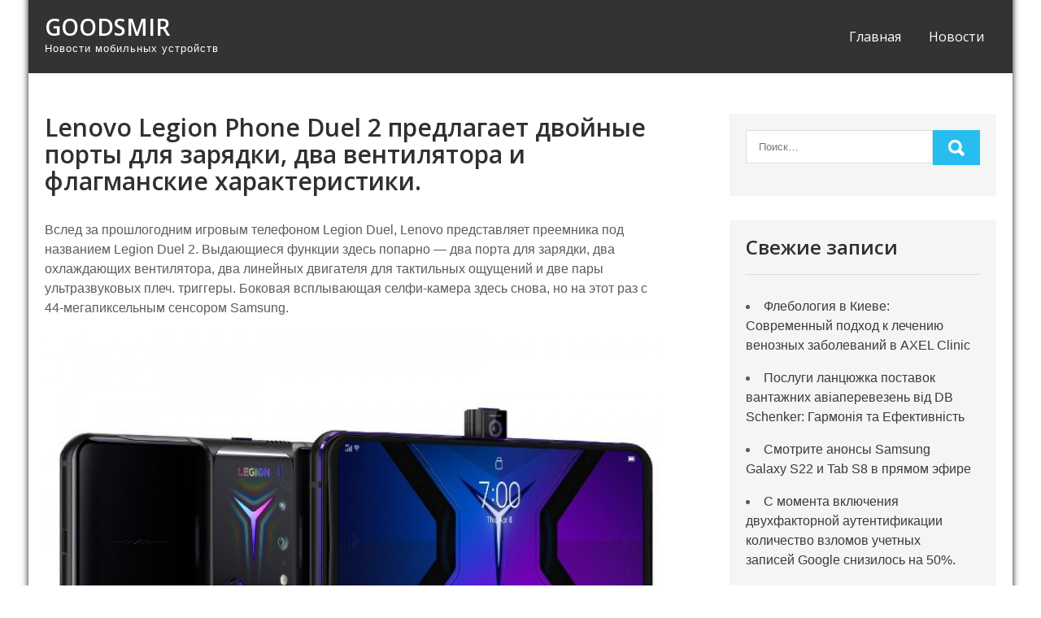

--- FILE ---
content_type: text/html; charset=UTF-8
request_url: https://goodsmir.com.ua/lenovo-legion-phone-duel-2-predlagaet-dvojnye-porty-dlya-zaryadki-dva-ventilyatora-i-flagmanskie-harakteristiki/
body_size: 8459
content:
<!DOCTYPE html>
<html lang="ru-RU">
<head>
<meta charset="UTF-8">
<meta name="viewport" content="width=device-width, initial-scale=1">
<link rel="profile" href="http://gmpg.org/xfn/11">
<title>Lenovo Legion Phone Duel 2 предлагает двойные порты для зарядки, два вентилятора и флагманские характеристики. | Goodsmir</title>
<meta name='robots' content='max-image-preview:large' />

<!-- Google Tag Manager for WordPress by gtm4wp.com -->
<script data-cfasync="false" data-pagespeed-no-defer type="text/javascript">//<![CDATA[
	var gtm4wp_datalayer_name = "dataLayer";
	var dataLayer = dataLayer || [];
//]]>
</script>
<!-- End Google Tag Manager for WordPress by gtm4wp.com -->
<!-- All in One SEO Pack 3.3.5 от Michael Torbert из Semper Fi Web Design[192,326] -->
<script type="application/ld+json" class="aioseop-schema">{"@context":"https://schema.org","@graph":[{"@type":"Organization","@id":"https://goodsmir.com.ua/#organization","url":"https://goodsmir.com.ua/","name":"Goodsmir","sameAs":[]},{"@type":"WebSite","@id":"https://goodsmir.com.ua/#website","url":"https://goodsmir.com.ua/","name":"Goodsmir","publisher":{"@id":"https://goodsmir.com.ua/#organization"},"potentialAction":{"@type":"SearchAction","target":"https://goodsmir.com.ua/?s={search_term_string}","query-input":"required name=search_term_string"}},{"@type":"WebPage","@id":"https://goodsmir.com.ua/lenovo-legion-phone-duel-2-predlagaet-dvojnye-porty-dlya-zaryadki-dva-ventilyatora-i-flagmanskie-harakteristiki/#webpage","url":"https://goodsmir.com.ua/lenovo-legion-phone-duel-2-predlagaet-dvojnye-porty-dlya-zaryadki-dva-ventilyatora-i-flagmanskie-harakteristiki/","inLanguage":"ru-RU","name":"Lenovo Legion Phone Duel 2 \u043f\u0440\u0435\u0434\u043b\u0430\u0433\u0430\u0435\u0442 \u0434\u0432\u043e\u0439\u043d\u044b\u0435 \u043f\u043e\u0440\u0442\u044b \u0434\u043b\u044f \u0437\u0430\u0440\u044f\u0434\u043a\u0438, \u0434\u0432\u0430 \u0432\u0435\u043d\u0442\u0438\u043b\u044f\u0442\u043e\u0440\u0430 \u0438 \u0444\u043b\u0430\u0433\u043c\u0430\u043d\u0441\u043a\u0438\u0435 \u0445\u0430\u0440\u0430\u043a\u0442\u0435\u0440\u0438\u0441\u0442\u0438\u043a\u0438.","isPartOf":{"@id":"https://goodsmir.com.ua/#website"},"image":{"@type":"ImageObject","@id":"https://goodsmir.com.ua/lenovo-legion-phone-duel-2-predlagaet-dvojnye-porty-dlya-zaryadki-dva-ventilyatora-i-flagmanskie-harakteristiki/#primaryimage","url":"https://goodsmir.com.ua/wp-content/uploads/2021/04/1617901555_gsmarena_000.jpg","width":476,"height":249},"primaryImageOfPage":{"@id":"https://goodsmir.com.ua/lenovo-legion-phone-duel-2-predlagaet-dvojnye-porty-dlya-zaryadki-dva-ventilyatora-i-flagmanskie-harakteristiki/#primaryimage"},"datePublished":"2021-04-08T17:05:55+03:00","dateModified":"2021-04-15T12:48:44+03:00"},{"@type":"Article","@id":"https://goodsmir.com.ua/lenovo-legion-phone-duel-2-predlagaet-dvojnye-porty-dlya-zaryadki-dva-ventilyatora-i-flagmanskie-harakteristiki/#article","isPartOf":{"@id":"https://goodsmir.com.ua/lenovo-legion-phone-duel-2-predlagaet-dvojnye-porty-dlya-zaryadki-dva-ventilyatora-i-flagmanskie-harakteristiki/#webpage"},"author":{"@id":"https://goodsmir.com.ua/author/allan/#author"},"headline":"Lenovo Legion Phone Duel 2 \u043f\u0440\u0435\u0434\u043b\u0430\u0433\u0430\u0435\u0442 \u0434\u0432\u043e\u0439\u043d\u044b\u0435 \u043f\u043e\u0440\u0442\u044b \u0434\u043b\u044f \u0437\u0430\u0440\u044f\u0434\u043a\u0438, \u0434\u0432\u0430 \u0432\u0435\u043d\u0442\u0438\u043b\u044f\u0442\u043e\u0440\u0430 \u0438 \u0444\u043b\u0430\u0433\u043c\u0430\u043d\u0441\u043a\u0438\u0435 \u0445\u0430\u0440\u0430\u043a\u0442\u0435\u0440\u0438\u0441\u0442\u0438\u043a\u0438.","datePublished":"2021-04-08T17:05:55+03:00","dateModified":"2021-04-15T12:48:44+03:00","commentCount":0,"mainEntityOfPage":{"@id":"https://goodsmir.com.ua/lenovo-legion-phone-duel-2-predlagaet-dvojnye-porty-dlya-zaryadki-dva-ventilyatora-i-flagmanskie-harakteristiki/#webpage"},"publisher":{"@id":"https://goodsmir.com.ua/#organization"},"articleSection":"\u041d\u043e\u0432\u043e\u0441\u0442\u0438","image":{"@type":"ImageObject","@id":"https://goodsmir.com.ua/lenovo-legion-phone-duel-2-predlagaet-dvojnye-porty-dlya-zaryadki-dva-ventilyatora-i-flagmanskie-harakteristiki/#primaryimage","url":"https://goodsmir.com.ua/wp-content/uploads/2021/04/1617901555_gsmarena_000.jpg","width":476,"height":249}},{"@type":"Person","@id":"https://goodsmir.com.ua/author/allan/#author","name":"\u0410\u043b\u0435\u043a\u0441\u0430\u043d\u0434\u0440","sameAs":[],"image":{"@type":"ImageObject","@id":"https://goodsmir.com.ua/#personlogo","url":"https://secure.gravatar.com/avatar/29c45d6cf0be26f14cadfad58a4d1b24?s=96&d=mm&r=g","width":96,"height":96,"caption":"\u0410\u043b\u0435\u043a\u0441\u0430\u043d\u0434\u0440"}}]}</script>
<link rel="canonical" href="https://goodsmir.com.ua/lenovo-legion-phone-duel-2-predlagaet-dvojnye-porty-dlya-zaryadki-dva-ventilyatora-i-flagmanskie-harakteristiki/" />
<!-- All in One SEO Pack -->
<link rel='dns-prefetch' href='//fonts.googleapis.com' />
<link rel='dns-prefetch' href='//s.w.org' />
<link rel="alternate" type="application/rss+xml" title="Goodsmir &raquo; Лента" href="https://goodsmir.com.ua/feed/" />
<link rel="alternate" type="application/rss+xml" title="Goodsmir &raquo; Лента комментариев" href="https://goodsmir.com.ua/comments/feed/" />
		<script type="text/javascript">
			window._wpemojiSettings = {"baseUrl":"https:\/\/s.w.org\/images\/core\/emoji\/13.1.0\/72x72\/","ext":".png","svgUrl":"https:\/\/s.w.org\/images\/core\/emoji\/13.1.0\/svg\/","svgExt":".svg","source":{"concatemoji":"https:\/\/goodsmir.com.ua\/wp-includes\/js\/wp-emoji-release.min.js?ver=5.8.12"}};
			!function(e,a,t){var n,r,o,i=a.createElement("canvas"),p=i.getContext&&i.getContext("2d");function s(e,t){var a=String.fromCharCode;p.clearRect(0,0,i.width,i.height),p.fillText(a.apply(this,e),0,0);e=i.toDataURL();return p.clearRect(0,0,i.width,i.height),p.fillText(a.apply(this,t),0,0),e===i.toDataURL()}function c(e){var t=a.createElement("script");t.src=e,t.defer=t.type="text/javascript",a.getElementsByTagName("head")[0].appendChild(t)}for(o=Array("flag","emoji"),t.supports={everything:!0,everythingExceptFlag:!0},r=0;r<o.length;r++)t.supports[o[r]]=function(e){if(!p||!p.fillText)return!1;switch(p.textBaseline="top",p.font="600 32px Arial",e){case"flag":return s([127987,65039,8205,9895,65039],[127987,65039,8203,9895,65039])?!1:!s([55356,56826,55356,56819],[55356,56826,8203,55356,56819])&&!s([55356,57332,56128,56423,56128,56418,56128,56421,56128,56430,56128,56423,56128,56447],[55356,57332,8203,56128,56423,8203,56128,56418,8203,56128,56421,8203,56128,56430,8203,56128,56423,8203,56128,56447]);case"emoji":return!s([10084,65039,8205,55357,56613],[10084,65039,8203,55357,56613])}return!1}(o[r]),t.supports.everything=t.supports.everything&&t.supports[o[r]],"flag"!==o[r]&&(t.supports.everythingExceptFlag=t.supports.everythingExceptFlag&&t.supports[o[r]]);t.supports.everythingExceptFlag=t.supports.everythingExceptFlag&&!t.supports.flag,t.DOMReady=!1,t.readyCallback=function(){t.DOMReady=!0},t.supports.everything||(n=function(){t.readyCallback()},a.addEventListener?(a.addEventListener("DOMContentLoaded",n,!1),e.addEventListener("load",n,!1)):(e.attachEvent("onload",n),a.attachEvent("onreadystatechange",function(){"complete"===a.readyState&&t.readyCallback()})),(n=t.source||{}).concatemoji?c(n.concatemoji):n.wpemoji&&n.twemoji&&(c(n.twemoji),c(n.wpemoji)))}(window,document,window._wpemojiSettings);
		</script>
		<style type="text/css">
img.wp-smiley,
img.emoji {
	display: inline !important;
	border: none !important;
	box-shadow: none !important;
	height: 1em !important;
	width: 1em !important;
	margin: 0 .07em !important;
	vertical-align: -0.1em !important;
	background: none !important;
	padding: 0 !important;
}
</style>
	<link rel='stylesheet' id='wp-block-library-css'  href='https://goodsmir.com.ua/wp-includes/css/dist/block-library/style.min.css?ver=5.8.12' type='text/css' media='all' />
<link rel='stylesheet' id='wp_automatic_gallery_style-css'  href='https://goodsmir.com.ua/wp-content/plugins/wp-automatic/css/wp-automatic.css?ver=5.8.12' type='text/css' media='all' />
<link rel='stylesheet' id='pulsing-lite-font-css'  href='//fonts.googleapis.com/css?family=Open+Sans%3A400%2C600%2C700%2C800&#038;ver=5.8.12' type='text/css' media='all' />
<link rel='stylesheet' id='pulsing-lite-basic-style-css'  href='https://goodsmir.com.ua/wp-content/themes/pulsing-lite/style.css?ver=5.8.12' type='text/css' media='all' />
<link rel='stylesheet' id='nivo-slider-css'  href='https://goodsmir.com.ua/wp-content/themes/pulsing-lite/css/nivo-slider.css?ver=5.8.12' type='text/css' media='all' />
<link rel='stylesheet' id='fontawesome-all-style-css'  href='https://goodsmir.com.ua/wp-content/themes/pulsing-lite/fontsawesome/css/fontawesome-all.css?ver=5.8.12' type='text/css' media='all' />
<link rel='stylesheet' id='pulsing-lite-responsive-css'  href='https://goodsmir.com.ua/wp-content/themes/pulsing-lite/css/responsive.css?ver=5.8.12' type='text/css' media='all' />
<script type='text/javascript' src='https://goodsmir.com.ua/wp-includes/js/jquery/jquery.min.js?ver=3.6.0' id='jquery-core-js'></script>
<script type='text/javascript' src='https://goodsmir.com.ua/wp-includes/js/jquery/jquery-migrate.min.js?ver=3.3.2' id='jquery-migrate-js'></script>
<script type='text/javascript' src='https://goodsmir.com.ua/wp-content/plugins/wp-automatic/js/main-front.js?ver=5.8.12' id='wp_automatic_gallery-js'></script>
<script type='text/javascript' src='https://goodsmir.com.ua/wp-content/plugins/duracelltomi-google-tag-manager/js/gtm4wp-form-move-tracker.js?ver=1.11.3' id='gtm4wp-form-move-tracker-js'></script>
<script type='text/javascript' src='https://goodsmir.com.ua/wp-content/themes/pulsing-lite/js/jquery.nivo.slider.js?ver=5.8.12' id='jquery-nivo-slider-js'></script>
<script type='text/javascript' src='https://goodsmir.com.ua/wp-content/themes/pulsing-lite/js/editable.js?ver=5.8.12' id='pulsing-lite-editable-js'></script>
<link rel="https://api.w.org/" href="https://goodsmir.com.ua/wp-json/" /><link rel="alternate" type="application/json" href="https://goodsmir.com.ua/wp-json/wp/v2/posts/1602" /><link rel="EditURI" type="application/rsd+xml" title="RSD" href="https://goodsmir.com.ua/xmlrpc.php?rsd" />
<link rel="wlwmanifest" type="application/wlwmanifest+xml" href="https://goodsmir.com.ua/wp-includes/wlwmanifest.xml" /> 
<meta name="generator" content="WordPress 5.8.12" />
<link rel='shortlink' href='https://goodsmir.com.ua/?p=1602' />
<link rel="alternate" type="application/json+oembed" href="https://goodsmir.com.ua/wp-json/oembed/1.0/embed?url=https%3A%2F%2Fgoodsmir.com.ua%2Flenovo-legion-phone-duel-2-predlagaet-dvojnye-porty-dlya-zaryadki-dva-ventilyatora-i-flagmanskie-harakteristiki%2F" />
<link rel="alternate" type="text/xml+oembed" href="https://goodsmir.com.ua/wp-json/oembed/1.0/embed?url=https%3A%2F%2Fgoodsmir.com.ua%2Flenovo-legion-phone-duel-2-predlagaet-dvojnye-porty-dlya-zaryadki-dva-ventilyatora-i-flagmanskie-harakteristiki%2F&#038;format=xml" />

<!-- Google Tag Manager for WordPress by gtm4wp.com -->
<script data-cfasync="false" data-pagespeed-no-defer type="text/javascript">//<![CDATA[
	var dataLayer_content = {"pagePostType":"post","pagePostType2":"single-post","pageCategory":["news"],"pagePostAuthor":"Александр"};
	dataLayer.push( dataLayer_content );//]]>
</script>
<script data-cfasync="false">//<![CDATA[
(function(w,d,s,l,i){w[l]=w[l]||[];w[l].push({'gtm.start':
new Date().getTime(),event:'gtm.js'});var f=d.getElementsByTagName(s)[0],
j=d.createElement(s),dl=l!='dataLayer'?'&l='+l:'';j.async=true;j.src=
'//www.googletagmanager.com/gtm.'+'js?id='+i+dl;f.parentNode.insertBefore(j,f);
})(window,document,'script','dataLayer','GTM-55R26K5');//]]>
</script>
<!-- End Google Tag Manager -->
<!-- End Google Tag Manager for WordPress by gtm4wp.com -->	<style type="text/css"> 					
        a, .blogdefault_gridlayout h2 a:hover,
        #sidebar ul li a:hover,								
        .blogdefault_gridlayout h3 a:hover,
		.welcome_contentbox h3 span,					
        .recent-post h6:hover,		
        .postmeta a:hover,
		.mycustommenu ul li a:hover, 
		.mycustommenu ul li.current-menu-item a,
		.mycustommenu ul li.current-menu-parent a.parent,
		.mycustommenu ul li.current-menu-item ul.sub-menu li a:hover,
        .button:hover,		
		.circle_4columnbx:hover h3 a,
		.aboutpage_griper .pagereadmore,	
		.aboutpage_griper:hover h3 a		      				
            { color:#26bdef;}					 
            
        .pagination ul li .current, .pagination ul li a:hover, 
        #commentform input#submit:hover,		
        .nivo-controlNav a.active,		
        .learnmore,
		.footersocial a:hover,
		.circle_4columnbx .circle_imagebox,	
		.circle_4columnbx:hover .pagemore,	
		.nivo-caption .slide_more:hover, 		
		.aboutpage_griper:hover .pagereadmore,												
        #sidebar .search-form input.search-submit,				
        .wpcf7 input[type='submit'],				
        nav.pagination .page-numbers.current,		
        .toggle a	
            { background-color:#26bdef;}
			
		.nivo-caption .slide_more:hover,		
		.aboutpage_griper .pagereadmore,
		blockquote	        
            { border-color:#26bdef;}			
		
         	
    </style> 
	<style type="text/css">
			.site-header{
			background: url() no-repeat;
			background-position: center top;
		}
		.logo h1 a { color:#ffffff;}
		
	</style>
    
    </head>
<body class="post-template-default single single-post postid-1602 single-format-standard group-blog">
<div id="sitelayout_type" class="boxlayout">

<div class="site-header siteinner">      
<div class="container">  
     <div class="logo">
                   <h1><a href="https://goodsmir.com.ua/" rel="home">Goodsmir</a></h1>
                            <p>Новости мобильных устройств</p>
                    </div><!-- logo -->
       <div class="right_headernav">
		    <div class="toggle">
                <a class="toggleMenu" href="#">Меню</a>
            </div><!-- toggle --> 
            <div class="mycustommenu">                   
               <div class="menu-menyu-container"><ul id="menu-menyu" class="menu"><li id="menu-item-1067" class="menu-item menu-item-type-custom menu-item-object-custom menu-item-home menu-item-1067"><a href="http://goodsmir.com.ua">Главная</a></li>
<li id="menu-item-1068" class="menu-item menu-item-type-taxonomy menu-item-object-category current-post-ancestor current-menu-parent current-post-parent menu-item-1068"><a href="https://goodsmir.com.ua/category/news/">Новости</a></li>
</ul></div>           </div><!--.mycustommenu -->
        </div><!--.right_headernav -->
      <div class="clear"></div>  
 
  </div><!-- .container -->  
  </div><!--.site-header --> 

  
       
        

<div class="container">
     <div class="site_innerpage_holder">
        <section class="site_innerpage_content_wrap">            
                                    <div class="blogdefault_gridlayout">
<article id="post-1602" class="single-post post-1602 post type-post status-publish format-standard has-post-thumbnail hentry category-news">
 		   
    <header class="entry-header">
        <h3 class="single-title">Lenovo Legion Phone Duel 2 предлагает двойные порты для зарядки, два вентилятора и флагманские характеристики.</h3>    </header><!-- .entry-header -->    
     <div class="postmeta">
       <!--     <div class="post-date">08.04.2021</div> post-date -->                    
    </div><!-- postmeta --> 

    <div class="entry-content">		
        <div id="review-body">
<p>Вслед за прошлогодним игровым телефоном Legion Duel, Lenovo представляет преемника под названием Legion Duel 2. Выдающиеся функции здесь попарно &#8212; два порта для зарядки, два охлаждающих вентилятора, два линейных двигателя для тактильных ощущений и две пары ультразвуковых плеч. триггеры. Боковая всплывающая селфи-камера здесь снова, но на этот раз с 44-мегапиксельным сенсором Samsung.</p>
</div>
<p><span id="more-1602"></span></p>
<div id="review-body">
<p><img loading="lazy" class="inline-image" src="http://goodsmir.com.ua/wp-content/uploads/2021/04/lenovo-legion-phone-duel-2-predlagaet-dvojnye-porty-dlya-zaryadki-dva-ventilyatora-i-flagmanskie-harakteristiki.jpg" alt=" Lenovo Legion Phone Duel 2 предлагает двойные порты зарядки, вентиляторы и флагманские характеристики " width="1200" height="852" /></p>
<p>AMOLED-дисплей увеличился до 6.92- дюймов, сохранив при этом частоту обновления 144 Гц и поддержку HDR10 + своего предшественника. Разрешение по-прежнему ограничено FHD + (2460 x 1080), если быть более точным. Панель теперь поддерживает максимальную яркость 1300 нит, имеет симметричные лицевые панели, поскольку нет необходимости в вырезе для селфи-камеры, и окружена стереодинамиками.</p>
<p>Legion Duel 2 &#8212; телефон, ориентированный на геймеров, имеет действительно разнообразный набор дополнительные элементы управления. На дисплее есть две точки касания, две пары ультразвуковых триггеров на боковой панели и пара емкостных клавиш на задней панели устройства.</p>
<p><img loading="lazy" class="inline-image" src="http://goodsmir.com.ua/wp-content/uploads/2021/04/1617901555_793_lenovo-legion-phone-duel-2-predlagaet-dvojnye-porty-dlya-zaryadki-dva-ventilyatora-i-flagmanskie-harakteristiki.jpg" alt="&quot;" width="1200" height="699" /></p>
<p><img loading="lazy" class="inline-image" src="http://goodsmir.com.ua/wp-content/uploads/2021/04/1617901555_793_lenovo-legion-phone-duel-2-predlagaet-dvojnye-porty-dlya-zaryadki-dva-ventilyatora-i-flagmanskie-harakteristiki.jpg" alt="&quot;" width="1200" height="699" /></p>
<p>Два вентилятора работают в тандеме с нижним, забирая горячий воздух и пропуская его через медный радиатор, а верхний вентилятор служит в качестве выхлоп. Lenovo может похвастаться улучшением теплового КПД на 30% по сравнению с первым телефоном Legion.</p>
<p><img loading="lazy" class="inline-image" src="http://goodsmir.com.ua/wp-content/uploads/2021/04/1617901555_561_lenovo-legion-phone-duel-2-predlagaet-dvojnye-porty-dlya-zaryadki-dva-ventilyatora-i-flagmanskie-harakteristiki.jpg" alt=" Lenovo Legion Phone Duel 2 предлагает двойные порты зарядки, вентиляторы и флагманские характеристики " width="1200" height="609" /></p>
<p>Snapdragon 888 выполняет тяжелую работу и работает в паре с 12 / 16 или 18 ГБ ОЗУ. Варианты хранения &#8212; 256 и 512 ГБ. Аккумулятор имеет емкость 5 500 мАч и разделен на две ячейки емкостью 2750 мАч.</p>
<p><img loading="lazy" class="inline-image" src="http://goodsmir.com.ua/wp-content/uploads/2021/04/1617901555_430_lenovo-legion-phone-duel-2-predlagaet-dvojnye-porty-dlya-zaryadki-dva-ventilyatora-i-flagmanskie-harakteristiki.jpg" alt=" Lenovo Legion Phone Duel 2 предлагает двойные порты для зарядки, вентиляторы и флагманские характеристики " width="1200" height="609" /></p>
<p>Зарядка через один порт обеспечивает скорость 65 Вт, а дополнительный адаптер увеличивает общую мощность. скорость до 90 Вт и может обеспечить 100% заряд за 30 минут. Система защиты аккумуляторов Lenovo контролирует скорость нагрева и зарядки, обеспечивая оптимальную подачу энергии и долгосрочное сохранение аккумулятора.</p>
<p>Передняя часть программного обеспечения покрыта Lenovo ZUI 12.5 на базе Android 11. Телефон выпускается в цветах Ultimate Black и Titanium White.</p>
<p>Legion Phone Duel 2 выйдет в Китае в конце этого месяца, а выход в Европе запланирован на май. Цены начинаются с 799 евро за модель 12/256 ГБ и до 999 евро за модель 16/512 ГБ с комплектной зарядной док-станцией.</p>
</div>
                <div class="postmeta">          
            <div class="post-tags"> </div>
            <div class="clear"></div>
        </div><!-- postmeta -->
    </div><!-- .entry-content -->
   
    <footer class="entry-meta">
          </footer><!-- .entry-meta -->

</article>
</div><!-- .blogdefault_gridlayout-->                    
	<nav class="navigation post-navigation" role="navigation" aria-label="Записи">
		<h2 class="screen-reader-text">Навигация по записям</h2>
		<div class="nav-links"><div class="nav-previous"><a href="https://goodsmir.com.ua/ustrojstva-realme-gt-neo-stoimostyu-100-millionov-yuanej-prodany-za-10-sekund-pri-pervoj-prodazhe/" rel="prev">Устройства Realme GT Neo стоимостью 100 миллионов юаней проданы за 10 секунд при первой продаже</a></div><div class="nav-next"><a href="https://goodsmir.com.ua/kitajskij-avtoproizvoditel-arcfox-vypustit-roskoshnyj-elektromobil-na-baze-operaczionnoj-sistemy-huawei-harmony-i-5g/" rel="next">Китайский автопроизводитель Arcfox выпустит роскошный электромобиль на базе операционной системы Huawei Harmony и 5G</a></div></div>
	</nav>                    <div class="clear"></div>
                                                      
         </section>       
        <div id="sidebar">    
    <aside id="search-2" class="widget widget_search"><form role="search" method="get" class="search-form" action="https://goodsmir.com.ua/">
	<label>
		<input type="search" class="search-field" placeholder="Поиск…" value="" name="s">
	</label>
	<input type="submit" class="search-submit" value="Найти">
</form>
</aside>
		<aside id="recent-posts-2" class="widget widget_recent_entries">
		<h3 class="widget-title">Свежие записи</h3>
		<ul>
											<li>
					<a href="https://goodsmir.com.ua/flebologiya-v-kieve-sovremennyj-podhod-k-lecheniyu-venoznyh-zabolevanij-v-axel-clinic/">Флебология в Киеве: Современный подход к лечению венозных заболеваний в AXEL Clinic</a>
									</li>
											<li>
					<a href="https://goodsmir.com.ua/poslugi-lanczyuzhka-postavok-vantazhnih-aviaperevezen-vid-db-schenker-garmoniya-ta-efektivnist/">Послуги ланцюжка поставок вантажних авіаперевезень від DB Schenker: Гармонія та Ефективність</a>
									</li>
											<li>
					<a href="https://goodsmir.com.ua/smotrite-anonsy-samsung-galaxy-s22-i-tab-s8-v-pryamom-efire/">Смотрите анонсы Samsung Galaxy S22 и Tab S8 в прямом эфире</a>
									</li>
											<li>
					<a href="https://goodsmir.com.ua/s-momenta-vklyucheniya-dvuhfaktornoj-autentifikaczii-kolichestvo-vzlomov-uchetnyh-zapisej-google-snizilos-na-50/">С момента включения двухфакторной аутентификации количество взломов учетных записей Google снизилось на 50%.</a>
									</li>
											<li>
					<a href="https://goodsmir.com.ua/infinix-zero-5g-pervyj-telefon-kompanii-s-podderzhkoj-5g/">Infinix Zero 5G — первый телефон компании с поддержкой 5G.</a>
									</li>
					</ul>

		</aside><aside id="categories-2" class="widget widget_categories"><h3 class="widget-title">Рубрики</h3>
			<ul>
					<li class="cat-item cat-item-1"><a href="https://goodsmir.com.ua/category/news/">Новости</a>
</li>
			</ul>

			</aside><aside id="calendar-3" class="widget widget_calendar"><div id="calendar_wrap" class="calendar_wrap"><table id="wp-calendar" class="wp-calendar-table">
	<caption>Январь 2026</caption>
	<thead>
	<tr>
		<th scope="col" title="Понедельник">Пн</th>
		<th scope="col" title="Вторник">Вт</th>
		<th scope="col" title="Среда">Ср</th>
		<th scope="col" title="Четверг">Чт</th>
		<th scope="col" title="Пятница">Пт</th>
		<th scope="col" title="Суббота">Сб</th>
		<th scope="col" title="Воскресенье">Вс</th>
	</tr>
	</thead>
	<tbody>
	<tr>
		<td colspan="3" class="pad">&nbsp;</td><td>1</td><td>2</td><td>3</td><td>4</td>
	</tr>
	<tr>
		<td>5</td><td>6</td><td>7</td><td>8</td><td>9</td><td>10</td><td>11</td>
	</tr>
	<tr>
		<td>12</td><td>13</td><td>14</td><td>15</td><td>16</td><td>17</td><td>18</td>
	</tr>
	<tr>
		<td>19</td><td>20</td><td>21</td><td>22</td><td>23</td><td>24</td><td>25</td>
	</tr>
	<tr>
		<td>26</td><td>27</td><td id="today">28</td><td>29</td><td>30</td><td>31</td>
		<td class="pad" colspan="1">&nbsp;</td>
	</tr>
	</tbody>
	</table><nav aria-label="Предыдущий и следующий месяцы" class="wp-calendar-nav">
		<span class="wp-calendar-nav-prev"><a href="https://goodsmir.com.ua/2024/09/">&laquo; Сен</a></span>
		<span class="pad">&nbsp;</span>
		<span class="wp-calendar-nav-next">&nbsp;</span>
	</nav></div></aside>	
</div><!-- sidebar -->       
        <div class="clear"></div>
    </div><!-- site_innerpage_holder -->
</div><!-- container -->	

<div class="footer-wrapper">       
            <div class="container">                       	
                <div class="design-by">                
					Goodsmir 2020
                
                </div>
                
               
          </div><!--end .container-->                     
     </div><!--end #footer-wrapper-->
</div><!--#end sitelayout_type-->


<!-- Google Tag Manager (noscript) -->
<noscript><iframe src="https://www.googletagmanager.com/ns.html?id=GTM-55R26K5"
height="0" width="0" style="display:none;visibility:hidden"></iframe></noscript>
<!-- End Google Tag Manager (noscript) --><script type='text/javascript' src='https://goodsmir.com.ua/wp-includes/js/wp-embed.min.js?ver=5.8.12' id='wp-embed-js'></script>
</body>
</html>

--- FILE ---
content_type: text/plain
request_url: https://www.google-analytics.com/j/collect?v=1&_v=j102&a=1559219837&t=pageview&_s=1&dl=https%3A%2F%2Fgoodsmir.com.ua%2Flenovo-legion-phone-duel-2-predlagaet-dvojnye-porty-dlya-zaryadki-dva-ventilyatora-i-flagmanskie-harakteristiki%2F&ul=en-us%40posix&dt=Lenovo%20Legion%20Phone%20Duel%202%20%D0%BF%D1%80%D0%B5%D0%B4%D0%BB%D0%B0%D0%B3%D0%B0%D0%B5%D1%82%20%D0%B4%D0%B2%D0%BE%D0%B9%D0%BD%D1%8B%D0%B5%20%D0%BF%D0%BE%D1%80%D1%82%D1%8B%20%D0%B4%D0%BB%D1%8F%20%D0%B7%D0%B0%D1%80%D1%8F%D0%B4%D0%BA%D0%B8%2C%20%D0%B4%D0%B2%D0%B0%20%D0%B2%D0%B5%D0%BD%D1%82%D0%B8%D0%BB%D1%8F%D1%82%D0%BE%D1%80%D0%B0%20%D0%B8%20%D1%84%D0%BB%D0%B0%D0%B3%D0%BC%D0%B0%D0%BD%D1%81%D0%BA%D0%B8%D0%B5%20%D1%85%D0%B0%D1%80%D0%B0%D0%BA%D1%82%D0%B5%D1%80%D0%B8%D1%81%D1%82%D0%B8%D0%BA%D0%B8.%20%7C%20Goodsmir&sr=1280x720&vp=1280x720&_u=YEBAAEABAAAAACAAI~&jid=1820360114&gjid=1883179648&cid=54809260.1769601718&tid=UA-160819874-1&_gid=1628724787.1769601718&_r=1&_slc=1&gtm=45He61q1n8155R26K5v830875140za200zd830875140&gcd=13l3l3l3l1l1&dma=0&tag_exp=103116026~103200004~104527907~104528501~104684208~104684211~115616986~115938465~115938468~116185181~116185182~116682876~116992597~117041587~117042506&z=616697893
body_size: -450
content:
2,cG-7V171ZK37L